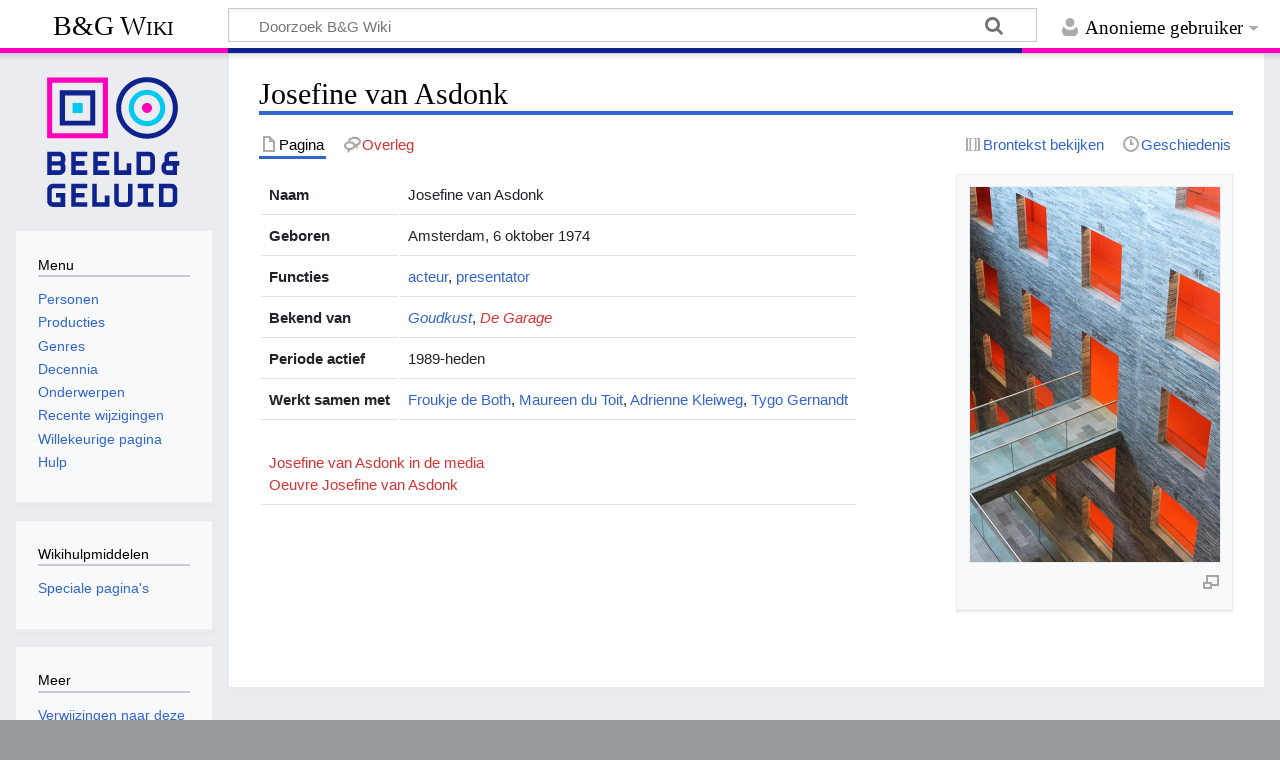

--- FILE ---
content_type: text/html; charset=UTF-8
request_url: https://wiki.beeldengeluid.nl/index.php/Josefine_van_Asdonk
body_size: 19225
content:
<!DOCTYPE html>
<html class="client-nojs" lang="nl" dir="ltr">
<head>
<meta charset="UTF-8">
<title>Josefine van Asdonk - B&amp;G Wiki</title>
<script>document.documentElement.className="client-js";RLCONF={"wgBreakFrames":false,"wgSeparatorTransformTable":[",\t.",".\t,"],"wgDigitTransformTable":["",""],"wgDefaultDateFormat":"dmy","wgMonthNames":["","januari","februari","maart","april","mei","juni","juli","augustus","september","oktober","november","december"],"wgRequestId":"aW8-rKjiXyaMa3S6jOMhhwAAkBk","wgCanonicalNamespace":"","wgCanonicalSpecialPageName":false,"wgNamespaceNumber":0,"wgPageName":"Josefine_van_Asdonk","wgTitle":"Josefine van Asdonk","wgCurRevisionId":133890,"wgRevisionId":133890,"wgArticleId":9349,"wgIsArticle":true,"wgIsRedirect":false,"wgAction":"view","wgUserName":null,"wgUserGroups":["*"],"wgCategories":["Personen","Acteur","Presentator"],"wgPageViewLanguage":"nl","wgPageContentLanguage":"nl","wgPageContentModel":"wikitext","wgRelevantPageName":"Josefine_van_Asdonk","wgRelevantArticleId":9349,"wgIsProbablyEditable":false,"wgRelevantPageIsProbablyEditable":false,"wgRestrictionEdit":[],"wgRestrictionMove":[]};
RLSTATE={"site.styles":"ready","user.styles":"ready","user":"ready","user.options":"loading","skins.timeless":"ready"};RLPAGEMODULES=["mediawiki.page.media","site","mediawiki.page.ready","skins.timeless.js"];</script>
<script>(RLQ=window.RLQ||[]).push(function(){mw.loader.impl(function(){return["user.options@12s5i",function($,jQuery,require,module){mw.user.tokens.set({"patrolToken":"+\\","watchToken":"+\\","csrfToken":"+\\"});
}];});});</script>
<link rel="stylesheet" href="/load.php?lang=nl&amp;modules=skins.timeless&amp;only=styles&amp;skin=timeless">
<script async="" src="/load.php?lang=nl&amp;modules=startup&amp;only=scripts&amp;raw=1&amp;skin=timeless"></script>
<!--[if IE]><link rel="stylesheet" href="/skins/Timeless/resources/IE9fixes.css?ffe73" media="screen"><![endif]-->
<meta name="ResourceLoaderDynamicStyles" content="">
<link rel="stylesheet" href="/load.php?lang=nl&amp;modules=site.styles&amp;only=styles&amp;skin=timeless">
<meta name="generator" content="MediaWiki 1.43.6">
<meta name="robots" content="max-image-preview:standard">
<meta name="format-detection" content="telephone=no">
<meta name="viewport" content="width=device-width, initial-scale=1.0, user-scalable=yes, minimum-scale=0.25, maximum-scale=5.0">
<link rel="search" type="application/opensearchdescription+xml" href="/rest.php/v1/search" title="B&amp;G Wiki (nl)">
<link rel="EditURI" type="application/rsd+xml" href="https://wiki.beeldengeluid.nl/api.php?action=rsd">
<link rel="license" href="https://creativecommons.org/licenses/by-sa/4.0/">
<link rel="alternate" type="application/atom+xml" title="B&amp;G Wiki Atom-feed" href="/index.php?title=Speciaal:RecenteWijzigingen&amp;feed=atom">
<!-- Google Tag Manager -->
<script>(function(w,d,s,l,i){w[l]=w[l]||[];w[l].push({'gtm.start':
new Date().getTime(),event:'gtm.js'});var f=d.getElementsByTagName(s)[0],
j=d.createElement(s),dl=l!='dataLayer'?'&l='+l:'';j.async=true;j.src=
'https://www.googletagmanager.com/gtm.js?id='+i+dl;f.parentNode.insertBefore(j,f);
})(window,document,'script','dataLayer','GTM-W6TDWBM');</script>
<!-- End Google Tag Manager -->
</head>
<body class="mediawiki ltr sitedir-ltr mw-hide-empty-elt ns-0 ns-subject page-Josefine_van_Asdonk rootpage-Josefine_van_Asdonk skin-timeless action-view skin--responsive"><div id="mw-wrapper"><div id="mw-header-container" class="ts-container"><div id="mw-header" class="ts-inner"><div id="user-tools"><div id="personal"><h2><span>Anonieme gebruiker</span></h2><div id="personal-inner" class="dropdown"><div role="navigation" class="mw-portlet" id="p-personal" title="Gebruikersmenu" aria-labelledby="p-personal-label"><h3 id="p-personal-label" lang="nl" dir="ltr">Niet aangemeld</h3><div class="mw-portlet-body"><ul lang="nl" dir="ltr"><li id="pt-login" class="mw-list-item"><a href="/index.php?title=Speciaal:Aanmelden&amp;returnto=Josefine+van+Asdonk" title="U wordt van harte uitgenodigd om aan te melden, maar dit is niet verplicht [o]" accesskey="o"><span>Aanmelden</span></a></li></ul></div></div></div></div></div><div id="p-logo-text" class="mw-portlet" role="banner"><a id="p-banner" class="mw-wiki-title" href="/index.php/Hoofdpagina">B&amp;G Wiki</a></div><div class="mw-portlet" id="p-search"><h3 lang="nl" dir="ltr"><label for="searchInput">Zoeken</label></h3><form action="/index.php" id="searchform"><div id="simpleSearch"><div id="searchInput-container"><input type="search" name="search" placeholder="Doorzoek B&amp;G Wiki" aria-label="Doorzoek B&amp;G Wiki" autocapitalize="sentences" title="Doorzoek B&amp;G Wiki [f]" accesskey="f" id="searchInput"></div><input type="hidden" value="Speciaal:Zoeken" name="title"><input class="searchButton mw-fallbackSearchButton" type="submit" name="fulltext" title="Alle pagina&#039;s op deze tekst doorzoeken" id="mw-searchButton" value="Zoeken"><input class="searchButton" type="submit" name="go" title="Naar een pagina met deze naam gaan als deze bestaat" id="searchButton" value="OK"></div></form></div></div><div class="visualClear"></div></div><div id="mw-header-hack" class="color-bar"><div class="color-middle-container"><div class="color-middle"></div></div><div class="color-left"></div><div class="color-right"></div></div><div id="mw-header-nav-hack"><div class="color-bar"><div class="color-middle-container"><div class="color-middle"></div></div><div class="color-left"></div><div class="color-right"></div></div></div><div id="menus-cover"></div><div id="mw-content-container" class="ts-container"><div id="mw-content-block" class="ts-inner"><div id="mw-content-wrapper"><div id="mw-content"><div id="content" class="mw-body" role="main"><div class="mw-indicators">
</div>
<h1 id="firstHeading" class="firstHeading mw-first-heading"><span class="mw-page-title-main">Josefine van Asdonk</span></h1><div id="bodyContentOuter"><div id="siteSub">Uit B&amp;G Wiki</div><div id="mw-page-header-links"><div role="navigation" class="mw-portlet tools-inline" id="p-namespaces" aria-labelledby="p-namespaces-label"><h3 id="p-namespaces-label" lang="nl" dir="ltr">Naamruimten</h3><div class="mw-portlet-body"><ul lang="nl" dir="ltr"><li id="ca-nstab-main" class="selected mw-list-item"><a href="/index.php/Josefine_van_Asdonk" title="Inhoudspagina bekijken [c]" accesskey="c"><span>Pagina</span></a></li><li id="ca-talk" class="new mw-list-item"><a href="/index.php?title=Overleg:Josefine_van_Asdonk&amp;action=edit&amp;redlink=1" rel="discussion" class="new" title="Overleg over deze pagina (de pagina bestaat niet) [t]" accesskey="t"><span>Overleg</span></a></li></ul></div></div><div role="navigation" class="mw-portlet tools-inline" id="p-more" aria-labelledby="p-more-label"><h3 id="p-more-label" lang="nl" dir="ltr">Meer</h3><div class="mw-portlet-body"><ul lang="nl" dir="ltr"><li id="ca-more" class="dropdown-toggle mw-list-item"><span>Meer</span></li></ul></div></div><div role="navigation" class="mw-portlet tools-inline" id="p-views" aria-labelledby="p-views-label"><h3 id="p-views-label" lang="nl" dir="ltr">Pagina-handelingen</h3><div class="mw-portlet-body"><ul lang="nl" dir="ltr"><li id="ca-view" class="selected mw-list-item"><a href="/index.php/Josefine_van_Asdonk"><span>Lezen</span></a></li><li id="ca-viewsource" class="mw-list-item"><a href="/index.php?title=Josefine_van_Asdonk&amp;action=edit" title="Deze pagina is beveiligd.&#10;U kunt wel de broncode bekijken. [e]" accesskey="e"><span>Brontekst bekijken</span></a></li><li id="ca-history" class="mw-list-item"><a href="/index.php?title=Josefine_van_Asdonk&amp;action=history" title="Eerdere versies van deze pagina [h]" accesskey="h"><span>Geschiedenis</span></a></li></ul></div></div></div><div class="visualClear"></div><div id="bodyContent"><div id="contentSub"><div id="mw-content-subtitle"></div></div><div id="mw-content-text" class="mw-body-content"><div class="mw-content-ltr mw-parser-output" lang="nl" dir="ltr"><div style="display: flex; justify-content: space-between;">
	<div style="order:2">
		<figure class="mw-halign-center" typeof="mw:File/Thumb"><a href="/index.php/Bestand:PersoonPlaceholder.png" class="mw-file-description"><img src="/images/thumb/5/5d/PersoonPlaceholder.png/250px-PersoonPlaceholder.png" decoding="async" width="250" height="375" class="mw-file-element" srcset="/images/thumb/5/5d/PersoonPlaceholder.png/375px-PersoonPlaceholder.png 1.5x, /images/thumb/5/5d/PersoonPlaceholder.png/500px-PersoonPlaceholder.png 2x" /></a><figcaption></figcaption></figure><br />
	</div>
	<div style="order:1; margin-right:10px">
		<table class="table">
			<tbody><tr><td style="font-weight:bold;">Naam</td><td>Josefine van Asdonk</td></tr><tr><td style="font-weight:bold;">Geboren</td><td>Amsterdam, 6 oktober 1974</td></tr><tr><td style="font-weight:bold;">Functies</td><td><a href="/index.php/Categorie:Acteur" title="Categorie:Acteur"> acteur</a>, <a href="/index.php/Categorie:Presentator" title="Categorie:Presentator">presentator</a></td></tr><tr><td style="font-weight:bold;">Bekend van</td><td><i><a href="/index.php/Goudkust" title="Goudkust">Goudkust</a></i>, <i><a href="/index.php?title=De_Garage&amp;action=edit&amp;redlink=1" class="new" title="De Garage (de pagina bestaat niet)">De Garage</a></i></td></tr><tr><td style="font-weight:bold;">Periode actief</td><td>1989-heden</td></tr><tr><td style="font-weight:bold;">Werkt samen met</td><td><a href="/index.php/Froukje_de_Both" title="Froukje de Both">Froukje de Both</a>, <a href="/index.php/Maureen_du_Toit" title="Maureen du Toit">Maureen du Toit</a>, <a href="/index.php/Adrienne_Kleiweg" class="mw-redirect" title="Adrienne Kleiweg">Adrienne Kleiweg</a>, <a href="/index.php/Tygo_Gernandt" title="Tygo Gernandt">Tygo Gernandt</a></td></tr>      <tr><td colspan="2"><br /><a href="/index.php?title=Josefine_van_Asdonk_in_de_media&amp;action=edit&amp;redlink=1" class="new" title="Josefine van Asdonk in de media (de pagina bestaat niet)">Josefine van Asdonk in de media</a><br /><a href="/index.php?title=Oeuvre_Josefine_van_Asdonk&amp;action=edit&amp;redlink=1" class="new" title="Oeuvre Josefine van Asdonk (de pagina bestaat niet)">Oeuvre Josefine van Asdonk</a></td></tr>
		</tbody></table>
	</div>
</div>  
<!-- 
NewPP limit report
Cached time: 20260120084116
Cache expiry: 86400
Reduced expiry: false
Complications: []
CPU time usage: 0.011 seconds
Real time usage: 0.112 seconds
Preprocessor visited node count: 81/1000000
Post‐expand include size: 1344/2097152 bytes
Template argument size: 512/2097152 bytes
Highest expansion depth: 5/100
Expensive parser function count: 0/100
Unstrip recursion depth: 0/20
Unstrip post‐expand size: 0/5000000 bytes
-->
<!--
Transclusion expansion time report (%,ms,calls,template)
100.00%    1.398      1 Sjabloon:Infobox_Persoon
100.00%    1.398      1 -total
-->

<!-- Saved in parser cache with key bgwiki:pcache:idhash:9349-0!canonical and timestamp 20260120084116 and revision id 133890. Rendering was triggered because: page-view
 -->
</div></div><div class="printfooter">
Overgenomen van "<a dir="ltr" href="https://wiki.beeldengeluid.nl/index.php?title=Josefine_van_Asdonk&amp;oldid=133890">https://wiki.beeldengeluid.nl/index.php?title=Josefine_van_Asdonk&amp;oldid=133890</a>"</div>
<div class="visualClear"></div></div></div></div></div><div id="content-bottom-stuff"><div id="catlinks" class="catlinks" data-mw="interface"><div id="mw-normal-catlinks" class="mw-normal-catlinks"><a href="/index.php/Speciaal:Categorie%C3%ABn" title="Speciaal:Categorieën">Categorieën</a>: <ul><li><a href="/index.php/Categorie:Personen" title="Categorie:Personen">Personen</a></li><li><a href="/index.php/Categorie:Acteur" title="Categorie:Acteur">Acteur</a></li><li><a href="/index.php/Categorie:Presentator" title="Categorie:Presentator">Presentator</a></li></ul></div></div></div></div><div id="mw-site-navigation"><div id="p-logo" class="mw-portlet" role="banner"><a class="mw-wiki-logo timeless-logo" href="/index.php/Hoofdpagina" title="Naar de hoofdpagina gaan"><img src="/resources/assets/logo.svg"></a></div><div id="site-navigation" class="sidebar-chunk"><h2><span>Navigatie</span></h2><div class="sidebar-inner"><div role="navigation" class="mw-portlet" id="p-Menu" aria-labelledby="p-Menu-label"><h3 id="p-Menu-label" lang="nl" dir="ltr">Menu</h3><div class="mw-portlet-body"><ul lang="nl" dir="ltr"><li id="n-Personen" class="mw-list-item"><a href="/index.php/Categorie:Personen"><span>Personen</span></a></li><li id="n-Producties" class="mw-list-item"><a href="/index.php/Categorie:Producties"><span>Producties</span></a></li><li id="n-Genres" class="mw-list-item"><a href="/index.php/Categorie:Genres"><span>Genres</span></a></li><li id="n-Decennia" class="mw-list-item"><a href="/index.php/Decennia"><span>Decennia</span></a></li><li id="n-Onderwerpen" class="mw-list-item"><a href="/index.php/Categorie:Onderwerpen"><span>Onderwerpen</span></a></li><li id="n-recentchanges" class="mw-list-item"><a href="/index.php/Speciaal:RecenteWijzigingen" title="Een lijst met recente wijzigingen in deze wiki. [r]" accesskey="r"><span>Recente wijzigingen</span></a></li><li id="n-randompage" class="mw-list-item"><a href="/index.php/Speciaal:Willekeurig" title="Een willekeurige pagina bekijken [x]" accesskey="x"><span>Willekeurige pagina</span></a></li><li id="n-help" class="mw-list-item"><a href="/index.php/Help:Inhoud" title="Hulpinformatie over deze wiki"><span>Hulp</span></a></li></ul></div></div></div></div><div id="site-tools" class="sidebar-chunk"><h2><span>Wikihulpmiddelen</span></h2><div class="sidebar-inner"><div role="navigation" class="mw-portlet" id="p-tb" aria-labelledby="p-tb-label"><h3 id="p-tb-label" lang="nl" dir="ltr">Wikihulpmiddelen</h3><div class="mw-portlet-body"><ul lang="nl" dir="ltr"><li id="t-specialpages" class="mw-list-item"><a href="/index.php/Speciaal:SpecialePaginas" title="Lijst met alle speciale pagina&#039;s [q]" accesskey="q"><span>Speciale pagina&#039;s</span></a></li></ul></div></div></div></div></div><div id="mw-related-navigation"><div id="page-tools" class="sidebar-chunk"><h2><span>Paginahulpmiddelen</span></h2><div class="sidebar-inner"><div role="navigation" class="mw-portlet emptyPortlet" id="p-cactions" title="Meer opties" aria-labelledby="p-cactions-label"><h3 id="p-cactions-label" lang="nl" dir="ltr">Paginahulpmiddelen</h3><div class="mw-portlet-body"><ul lang="nl" dir="ltr"></ul></div></div><div role="navigation" class="mw-portlet emptyPortlet" id="p-userpagetools" aria-labelledby="p-userpagetools-label"><h3 id="p-userpagetools-label" lang="nl" dir="ltr">Gebruikerspaginahulpmiddelen</h3><div class="mw-portlet-body"><ul lang="nl" dir="ltr"></ul></div></div><div role="navigation" class="mw-portlet" id="p-pagemisc" aria-labelledby="p-pagemisc-label"><h3 id="p-pagemisc-label" lang="nl" dir="ltr">Meer</h3><div class="mw-portlet-body"><ul lang="nl" dir="ltr"><li id="t-whatlinkshere" class="mw-list-item"><a href="/index.php/Speciaal:VerwijzingenNaarHier/Josefine_van_Asdonk" title="Lijst met alle pagina&#039;s die naar deze pagina verwijzen [j]" accesskey="j"><span>Verwijzingen naar deze pagina</span></a></li><li id="t-recentchangeslinked" class="mw-list-item"><a href="/index.php/Speciaal:RecenteWijzigingenGelinkt/Josefine_van_Asdonk" rel="nofollow" title="Recente wijzigingen in pagina&#039;s waar deze pagina naar verwijst [k]" accesskey="k"><span>Gerelateerde wijzigingen</span></a></li><li id="t-print" class="mw-list-item"><a href="javascript:print();" rel="alternate" title="Printvriendelijke versie van deze pagina [p]" accesskey="p"><span>Afdrukversie</span></a></li><li id="t-permalink" class="mw-list-item"><a href="/index.php?title=Josefine_van_Asdonk&amp;oldid=133890" title="Permanente koppeling naar deze versie van deze pagina"><span>Permanente koppeling</span></a></li><li id="t-info" class="mw-list-item"><a href="/index.php?title=Josefine_van_Asdonk&amp;action=info" title="Meer informatie over deze pagina"><span>Paginagegevens</span></a></li><li id="t-pagelog" class="mw-list-item"><a href="/index.php?title=Speciaal:Logboeken&amp;page=Josefine+van+Asdonk"><span>Paginalogboek</span></a></li></ul></div></div></div></div><div id="catlinks-sidebar" class="sidebar-chunk"><h2><span>Categorieën</span></h2><div class="sidebar-inner"><div id="sidebar-normal-catlinks" class="mw-normal-catlinks"><div role="navigation" class="mw-portlet" id="p-normal-catlinks" aria-labelledby="p-normal-catlinks-label"><h3 id="p-normal-catlinks-label" lang="nl" dir="ltr">Categorieën</h3><div class="mw-portlet-body"><ul><li><a href="/index.php/Categorie:Personen" title="Categorie:Personen">Personen</a></li><li><a href="/index.php/Categorie:Acteur" title="Categorie:Acteur">Acteur</a></li><li><a href="/index.php/Categorie:Presentator" title="Categorie:Presentator">Presentator</a></li></ul></div></div></div></div></div></div><div class="visualClear"></div></div></div><div id="mw-footer-container" class="mw-footer-container ts-container"><div id="mw-footer" class="mw-footer ts-inner" role="contentinfo" lang="nl" dir="ltr"><ul id="footer-icons"><li id="footer-copyrightico" class="footer-icons"><a href="https://creativecommons.org/licenses/by-sa/4.0/" class="cdx-button cdx-button--fake-button cdx-button--size-large cdx-button--fake-button--enabled" target="_blank"><img src="/resources/assets/licenses/cc-by-sa.png" alt="Creative Commons Attribution-ShareAlike" width="88" height="31" loading="lazy"></a></li><li id="footer-poweredbyico" class="footer-icons"><a href="https://www.mediawiki.org/" class="cdx-button cdx-button--fake-button cdx-button--size-large cdx-button--fake-button--enabled" target="_blank"><img src="/resources/assets/poweredby_mediawiki.svg" alt="Powered by MediaWiki" width="88" height="31" loading="lazy"></a></li></ul><div id="footer-list"><ul id="footer-info"><li id="footer-info-lastmod"> Deze pagina is voor het laatst bewerkt op 19 okt 2012 om 08:38.</li><li id="footer-info-copyright">De inhoud is beschikbaar onder de <a class="external" rel="nofollow" href="https://creativecommons.org/licenses/by-sa/4.0/">Creative Commons Attribution-ShareAlike</a> tenzij anders aangegeven.</li></ul><ul id="footer-places"><li id="footer-places-privacy"><a href="/index.php/Beeld_en_Geluid_Wiki:Privacybeleid">Privacybeleid</a></li><li id="footer-places-about"><a href="/index.php/Beeld_en_Geluid_Wiki:Over">Over B&amp;G Wiki</a></li><li id="footer-places-disclaimers"><a href="/index.php/Beeld_en_Geluid_Wiki:Algemeen_voorbehoud">Voorbehoud</a></li></ul></div><div class="visualClear"></div></div></div></div><script>(RLQ=window.RLQ||[]).push(function(){mw.config.set({"wgBackendResponseTime":761,"wgPageParseReport":{"limitreport":{"cputime":"0.011","walltime":"0.112","ppvisitednodes":{"value":81,"limit":1000000},"postexpandincludesize":{"value":1344,"limit":2097152},"templateargumentsize":{"value":512,"limit":2097152},"expansiondepth":{"value":5,"limit":100},"expensivefunctioncount":{"value":0,"limit":100},"unstrip-depth":{"value":0,"limit":20},"unstrip-size":{"value":0,"limit":5000000},"timingprofile":["100.00%    1.398      1 Sjabloon:Infobox_Persoon","100.00%    1.398      1 -total"]},"cachereport":{"timestamp":"20260120084116","ttl":86400,"transientcontent":false}}});});</script>
</body>
</html>